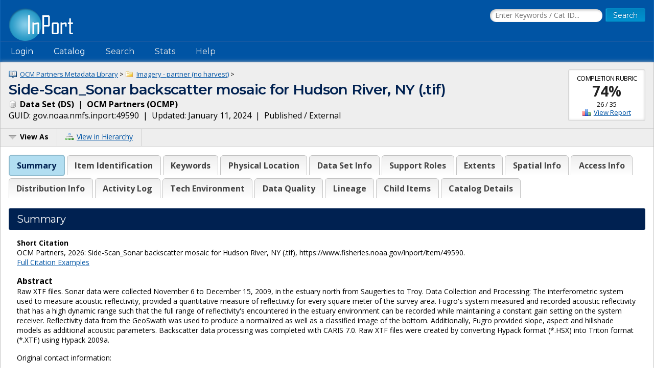

--- FILE ---
content_type: text/html;charset=UTF-8
request_url: https://www.fisheries.noaa.gov/inport/item/49590
body_size: 15042
content:











































































































































































<!doctype html>
<html lang="en">
<head>
        <script async src="https://www.googletagmanager.com/gtag/js?id=G-44FQGBN8G1"></script>
  <script>
    window.dataLayer = window.dataLayer || [];
    function gtag(){dataLayer.push(arguments);}
    gtag('js', new Date());
    gtag('config', 'G-44FQGBN8G1');
  </script>
  <meta charset="utf-8">
  <meta name="viewport" content="width=device-width, initial-scale=1.0">
  <title>Side-Scan_Sonar backscatter mosaic for Hudson River, NY (.tif) | InPort</title>
    <meta name="description" content="Raw XTF files.  Sonar data were collected November 6 to December 15, 2009, in the estuary north from Saugerties to Troy.  Data Collection and Processing: The...">
  <link href="//fonts.googleapis.com/css?family=Open+Sans:400,700" rel="stylesheet">
  <link href="//fonts.googleapis.com/css?family=Montserrat:400,600" rel="stylesheet">
  <link rel="icon" type="image/png" href="/inport/images/inport-icon-32.png" />
  <link href="/inport/css/inport-rd.css?v=6.0.5"
        rel="stylesheet">
      <script async="" type="text/javascript" id="_fed_an_ua_tag" src="https://dap.digitalgov.gov/Universal-Federated-Analytics-Min.js?agency=DOC&amp;subagency=NOAA&pga4=G-44FQGBN8G1&yt=true&exts=aac,arc,arj,asf,asx,bin,flv,gif,gzip,hqx,jar,mp2,msp,phps,qt,qutm,mxd,ram,sea,sit,tar,torrent,tsv,wav,wpd,xml,z"></script>
        <link rel="stylesheet" href="https://unpkg.com/leaflet@1.9.4/dist/leaflet.css"
     integrity="sha256-p4NxAoJBhIIN+hmNHrzRCf9tD/miZyoHS5obTRR9BMY="
     crossorigin="">
        <script type="application/ld+json">
    {
            "@context" : "http://schema.org/",              "@type" : "Dataset",              "name" : "Side-Scan_Sonar backscatter mosaic for Hudson River, NY (.tif)",              "description" : "Raw XTF files.  Sonar data were collected November 6 to December 15, 2009, in the estuary north from Saugerties to Troy.  Data Collection and Processing: The interferometric system used to measure acoustic reflectivity, provided a quantitative measure of reflectivity for every square meter of the survey area. Fugro's system measured and recorded acoustic reflectivity that has a high dynamic ran...",              "url" : "https://www.fisheries.noaa.gov/inport/item/49590",              "keywords" : [
              "imageryBaseMapsEarthCover",              "oceans",              "Acoustic Reflectivity",              "Aspect",              "Backscatter",              "Hillshade",              "River",              "Shallow Water",              "Side Scan",              "Slope",              "Swath Bathymetry",              "XTF"          ],              "alternateName" : "ny_hr09_sss_mosaic",                              "datePublished" : "2012-01-01",                        "identifier" : [
        {
                "@type" : "PropertyValue",                  "value" : "49590",                  "propertyID" : "InPort Catalog ID"          }
              ],
            "temporalCoverage" : [
              "2009/2010"          ],                "spatialCoverage" : [
                                    {
                      "@type" : "Place",                  "geo" : {
                                            "@type" : "GeoShape",                            "box" : "42.064506 -73.933444 42.75206 -73.685262"                                    }
              }
                                          ],
                    "distribution" : [
                      {
                    "@type" : "DataDownload",                                      "description" : "Create custom data files by choosing area, map projection, file format, etc.",                      "name" : "Customized Download",                                "provider" : {
                        "@type" : "Organization",                          "name" : "NOAA Office for Coastal Management (NOAA/OCM)"                  },
                                  "contentUrl" : "https://coast.noaa.gov/dataviewer/#/imagery/search/where:ID=1177"              },                      {
                    "@type" : "DataDownload",                                      "description" : "Simple download of data files.",                      "name" : "Bulk Download",                                "provider" : {
                        "@type" : "Organization",                          "name" : "NOAA Office for Coastal Management (NOAA/OCM)"                  },
                                  "contentUrl" : "https://coastalimagery.blob.core.windows.net/digitalcoast/HudsonRiverNY_2009_1177/index.html"              }                  ],
            "sourceOrganization" : {
              "@type" : "Organization",                "name" : "OCM Partners"        },
            "includedInDataCatalog" : {
              "@type" : "DataCatalog",                "name" : "InPort",                "url" : "https://www.fisheries.noaa.gov/inport"        }
                }
    </script>
  </head>
<body>















































































































































<header>
  <div class="system-notices">
    <div class="fixed-page-fit">
                </div>
  </div>

  <div class="fixed-page-fit fixed-header-style cf">
    <div class="logo-bar">
      <div class="left">
        <a href="/inport/"><img class="logo" src="/inport/images/inport-logo.png"
                                       width="126" height="64"
                                       title="InPort - NMFS Enterprise Data Management Program"
                                       alt="InPort"></a>
      </div>
      <div class="right">

        <div class="mobile-header-icons">
                    <a href="/inport/search"><img
              class="mobile-header-icon"
              src="/inport/images/icons/icon-nav-search.png" width="60" height="60" alt="Search"></a>
          <a href="/inport/help"><img
              class="mobile-header-icon"
              src="/inport/images/icons/icon-nav-help.png" width="60" height="60" alt="Help"></a>
          <span id="mobileNavToggle"><img
              class="mobile-header-icon"
              src="/inport/images/icons/icon-nav-hamburger.png" width="60" height="60" alt="Show/Hide Menu"></span>
        </div>

                  <form class="header-search-form"
                method="get" action="/inport/q">
            <input type="text" class="field header-search-field"
                   aria-label="Search the InPort Catalog"
                   name="keywords" id="quickKeywords" placeholder="Enter Keywords / Cat ID...">
            <input type="submit" class="button small-button" value="Search">
          </form>
              </div>
    </div>
  </div>

  <nav class="fixed-page-fit fixed-header-style">
    <div id="mobileNav" style="display: none;">
      <ul>
                  <li><a href="/inport/login">Login</a></li>
                                      <li><a
                href="/inport/organizations/nmfs">NMFS</a>
            </li>
                      <li><a
                href="/inport/organizations/nos">NOS</a>
            </li>
                      <li><a
                href="/inport/organizations/partners">Partners</a>
            </li>
                          <li><a href="/inport/stats">Stats</a></li>
                                          <li><a href="/inport/about">About InPort</a></li>
                <li><a href="/inport/contact">Contact</a></li>
              </ul>
    </div>

    <div id="nav" class="header-bar cf">
      <ul class="sf-menu left">
                  <li>
            <span>Login</span>
            <ul class="submenu submenu-form">
              <li>
                <form action="/inport/login/process" method="post"
                      onsubmit="return loginNotice();">
                  <input type="hidden" name="_csrf" value="cbbd2dd8-b84a-47ae-88e0-a86057367555">
<div class="form-field-block">
  <label for="navUsername" class="label">NOAA / InPort Email:</label>
  <input class="field" type="text" id="navUsername" name="username"
         aria-label="NOAA / InPort Email" autofocus="autofocus">
</div>
<div class="form-field-block">
  <label for="navPassword" class="label">Password:</label>
  <input class="field" autocomplete="off" type="password" id="navPassword"
         name="password" aria-label="Password">
</div>
                  <input type="submit" class="button small-button" value="Login">
                  <div class="submenu-form-content"><a href="/inport/forgot-password">Forgot
                    your password?</a></div>
                </form>
              </li>
            </ul>
          </li>
                <li><span>Catalog</span>
          <ul class="submenu">
                                          <li><a
                    href="/inport/organizations/nmfs">NMFS</a>
                </li>
                              <li><a
                    href="/inport/organizations/nos">NOS</a>
                </li>
                              <li><a
                    href="/inport/organizations/partners">Partners</a>
                </li>
                                      <li><a href="/inport/organizations">All Organizations</a></li>
          </ul>
        </li>
                <li><a href="/inport/search">Search</a></li>
        <li><a href="/inport/stats">Stats</a></li>

        
        <li><a href="/inport/help">Help</a>
          <ul class="submenu">
            <li><a href="/inport/about">About InPort</a></li>
            <li><a href="/inport/contact">Contact / Support / Training</a></li>
            <li><a href="/inport/help">Help Guides</a></li>
            <li><a href="/inport/help/xml-loader">InPort XML Loader</a></li>
            <li><a href="/inport/help/components">Components</a></li>
          </ul>
        </li>

              </ul>

      <div class="user-display right">
              </div>
    </div>

  </nav>
</header>
<main>
  <div class="fixed-page-fit fixed-page-main">
    <header class="page-header">

              <div class="stat right" style="margin-left: 0.625rem; clear: right;">
                      <div class="stat-label">Completion Rubric</div>
            <div class="stat-main">
                              <a href="/inport/item/49590/rubric/data-set-completion"
                   title="View the full Data Set Completion Rubric for this item">74%</a>
                          </div>
            <div class="stat-secondary">
              26 / 35
            </div>
                        <div class="stat-secondary"><a href="/inport/item/49590/rubric/data-set-completion" class="icon icon-score">View Report</a></div>
                  </div>
            <div class="breadcrumbs">
                              <a class="icon icon-mprj"
               href="/inport/item/49399">
              OCM Partners Metadata Library</a> &gt;
                      <a class="icon icon-prj"
               href="/inport/item/49403">
              Imagery - partner (no harvest)</a> &gt;
                        </div>
      <h1 class="force-break" style="margin-top: 2px;">Side-Scan_Sonar backscatter mosaic for Hudson River, NY (.tif)</h1>
      <strong><span class="icon icon-ds">
        Data Set
        (DS)</span></strong>&nbsp;
      |&nbsp; <strong>OCM Partners
      (OCMP)</strong><br>
      <span title="The Globally Unique IDentifier (GUID) uniquely identifies InPort records in external systems. It is derived from the InPort namespace and the Catalog Item ID.">GUID: gov.noaa.nmfs.inport:49590</span>&nbsp;
      |&nbsp; Updated: January 11, 2024&nbsp;
            |&nbsp; Published / External&nbsp;
          </header>
    <div class="page-header-bar cf">
      <ul class="page-header-options left">
                <li>
          <span id="viewAsButton"><span class="icon icon-menu-arrow">View As</span></span>
          <ul class="options-menu" id="viewAsMenu" style="display: none;">
            <li><a href="/inport/item/49590/full-list" title="View Catalog Item in Full List format"><span class="icon icon-full-list">Full List View</span></a></li>
                        <li><span class="menu-item"><strong>EXPORTS</strong></span></li>
            <li><a href="/inport/item/49590/inport-xml" title="View the InPort XML format"><span class="icon icon-xml">InPort XML</span></a></li>
                          <li><a href="/inport/item/49590/iso19115" title="View in ISO 19115 format"><span class="icon icon-xml">ISO 19115</span></a></li>
                                                                <li><a href="/inport/item/49590/waf" title="View the WAF files for this catalog item"><span class="icon icon-waf">WAF Files</span></a></li>
                      </ul>
        </li>
                <li><a href="/inport/hierarchy?select=49590"><span class="icon icon-tree" title="View this Catalog Item within the Catalog Hierarchy">View in Hierarchy</span></a></li>
              </ul>
    </div>

    <div class="col-1">

         
      
      <div class="tabbed-header">
        <div id="summaryTab" class="tabbed-header-tab">Summary</div>
        <div id="itemIdentificationTab" class="tabbed-header-tab">Item Identification</div>
                  <div id="keywordsSectionTab"
               class="tabbed-header-tab ">Keywords</div>
                          <div id="physicalLocationTab"
              class="tabbed-header-tab ">Physical Location</div>
                          <div id="dataSetTab"
              class="tabbed-header-tab ">Data Set Info</div>
                                                                          <div id="supportRolesTab"
              class="tabbed-header-tab ">Support Roles</div>
                          <div id="extentsTab"
              class="tabbed-header-tab ">Extents</div>
                          <div id="spatialInfoTab"
              class="tabbed-header-tab ">Spatial Info</div>
                          <div id="accessInfoTab"
              class="tabbed-header-tab ">Access Info</div>
                          <div id="distributionInfoTab"
              class="tabbed-header-tab ">Distribution Info</div>
                                          <div id="activityLogTab"
              class="tabbed-header-tab ">Activity Log</div>
                                  <div id="technicalEnvironmentTab"
              class="tabbed-header-tab ">Tech Environment</div>
                          <div id="dataQualityTab"
              class="tabbed-header-tab ">Data Quality</div>
                                  <div id="lineageTab"
              class="tabbed-header-tab ">Lineage</div>
                                                          <div id="childItemsTab"
              class="tabbed-header-tab ">Child Items</div>
                        <div id="catalogDetailsTab"
            class="tabbed-header-tab">Catalog Details</div>
      </div>

      



      <!-- Item Summary -->
      <div id="summary" class="section metadataSection">

        
        <div class="section__header sh">
          <h2 class="sh__main">Summary</h2>
        </div>
        <div class="section__content">
          
                      <p class="small">
              <strong>Short Citation</strong><br>
              OCM Partners, 2026: Side-Scan_Sonar backscatter mosaic for Hudson River, NY (.tif), https://www.fisheries.noaa.gov/inport/item/49590.<br>
              <a href="/inport/item/49590/citation">Full Citation Examples</a>
            </p>
                    
                                    <strong>Abstract</strong><br>
                        <div class="small">
                    <p>Raw XTF files.  Sonar data were collected November 6 to December 15, 2009, in the estuary north from Saugerties to Troy.  Data Collection and Processing: The interferometric system used to measure acoustic reflectivity, provided a quantitative measure of reflectivity for every square meter of the survey area. Fugro's system measured and recorded acoustic reflectivity that has a high dynamic range such that the full range of reflectivity's encountered in the estuary environment can be recorded while maintaining a constant gain setting on the system receiver.  Reflectivity data from the GeoSwath was used to produce a normalized as well as a classified image of the bottom.  Additionally, Fugro provided slope, aspect and hillshade models as additional acoustic parameters. Backscatter data processing was completed with CARIS 7.0. Raw XTF files were created by converting Hypack format (*.HSX) into Triton format (*.XTF) using Hypack 2009a.</p>
      <p>Original contact information: </p>
      <p>   Contact Name: John Ladd</p>
      <p>   Contact Org: Hudson River National Estuarine Research Reserve, NYS DEC</p>
      <p>   Phone: 845-889-4745</p>
      <p>   Email: jxLadd@gw.dec.state.ny.us</p>
              </div>
          
                      <strong>Purpose</strong><br>
            <div class="small">
                    <p>Our work was consistent with the Statement of Work prepared by the New York State Department of Environmental Conservation (NYSDEC) to develop detailed bathymetric maps, acoustic reflectivity and acoustic character maps of the shallow portions of the Hudson River Estuary from the Verrazano Narrows north to the federal dam in Troy.   In addition NYSDEC requested the collection of grab samples and 100 sediment cores at least one meter in length distributed throughout the same shallow portions of the Estuary.  This project was being conducted as part of the Hudson River Estuary Action Plan promulgated by NYSDEC and approved by the Governor in 1996 which committed the State to, among other things,    -Conduct a submerged habitat inventory to define areas most in need of protection for Hudson River fish, blue crab, and food chain species.    -To conserve, protect, and, where possible, enhance critical river and shoreline habitats to assure that the life cycles of key species are supported for human enjoyment and to sustain a healthy ecosystem.    -To conserve for future generations the rich diversity of plants, animals and habitats that are key to the vitality, natural beauty and environmental quality of the Hudson River Valley.   Previous work in the Estuary was limited, in that detailed bathymetry was not acquired in areas of the estuary shallower than about 4 meters due to financial constraints. About a third of the estuary was not surveyed this third is the area that is home to important submerged aquatic vegetation (SAV) beds which sustain much of the biologic community in the estuary.  Utilizing advanced technology and the experience of the previous benthic mapping projects, this project provided NYSDEC maps of the shallow areas that were not addressed with the previous studies.  Pilot studies (Maher, 2006; Strayer et al., 2006; Yeung and McConnaughey 2008) have indicated that variations in remote sensing acoustic data are strongly correlated to variations in benthic macro invertebrate communities.  This primary goal of this project, guided by NYSDEC, was to acquire acoustic data in the shallow water areas of the estuary that would facilitate classification of the substrate into biologically significant units.</p>
              </div>
          
          
          <div class="cf"></div> <!-- needed to clear browse image float -->

          <div class="inner-col-2">
            <div class="inner-col-2__main">

              
              
              
              
              
                              <div class="inner-col-section">
                  <div class="inner-col-section__header inner-col-sh">
                    <h3 class="inner-col-sh__main">Distribution Information</h3>
                  </div>
                  <div class="inner-col-section__content">
                                          <ul class="content-list">
                                                <li>
                          <div class="force-break">
                                                          <a href="https://coast.noaa.gov/dataviewer/#/imagery/search/where:ID=1177" rel="noopener"
                                 target="_blank">Customized Download</a>
                                                      </div>
                                                                                <div class="small">
                                    <p>Create custom data files by choosing area, map projection, file format, etc.</p>
                              </div>
                                                  </li>
                                                <li>
                          <div class="force-break">
                                                          <a href="https://coastalimagery.blob.core.windows.net/digitalcoast/HudsonRiverNY_2009_1177/index.html" rel="noopener"
                                 target="_blank">Bulk Download</a>
                                                      </div>
                                                                                <div class="small">
                                    <p>Simple download of data files.</p>
                              </div>
                                                  </li>
                                              </ul>
                    
                                          <strong>Access Constraints:</strong>
                      <div class="small">
                              <p>None</p>
                        </div>
                    
                                          <strong>Use Constraints:</strong>
                      <div class="small">
                              <p>None.</p>
                        </div>
                                      </div>
                </div>
                                            <div class="inner-col-section">
                  <div class="inner-col-section__header inner-col-sh">
                    <h3 class="inner-col-sh__main">Controlled Theme Keywords</h3>
                  </div>
                  <div class="inner-col-section__content">
                    <p>
                                              imageryBaseMapsEarthCover,                                               oceans                                          </p>
                  </div>
                </div>
              
              
              
                              <div class="inner-col-section">
                  <div class="inner-col-section__header inner-col-sh">
                    <h3 class="inner-col-sh__main">Child Items</h3>
                  </div>
                                      <table class="header-table">
                      <thead>
                      <tr>
                        <th style="width: 9rem;">Type</th>
                        <th>Title</th>
                      </tr>
                      </thead>
                      <tbody>
                                              <tr class="ellipsisize">
                          <td><span class="icon icon-ent">
                            Entity</span></td>
                          <td><strong><a href="/inport/item/50245">Side-Scan_Sonar Backscatter Image Mosaics (.tif)</a></strong></td>
                        </tr>
                                            </tbody>
                    </table>
                                  </div>
              
            </div>

            <div class="inner-col-2__sidebar">

              <div class="inner-col-section">
                <div class="inner-col-section__header inner-col-sh">
                  <h3 class="inner-col-sh__main">Contact Information</h3>
                </div>
                <div class="inner-col-section__content force-break">
                                                                              <p>
                        <strong>Point of Contact</strong><br>
                                                NOAA Office for Coastal Management (NOAA/OCM)<br>
                                  coastal.info@noaa.gov<br>
        (843) 740-1202<br>
          <a href="https://coast.noaa.gov" rel="noopener" target="_blank">
              https://coast.noaa.gov
          </a>
                        </p>
                                          <p>
                        <strong>Metadata Contact</strong><br>
                                                NOAA Office for Coastal Management (NOAA/OCM)<br>
                                  coastal.info@noaa.gov<br>
        (843) 740-1202<br>
          <a href="https://coast.noaa.gov" rel="noopener" target="_blank">
              https://coast.noaa.gov
          </a>
                        </p>
                                                      </div>
              </div>

                              <div class="inner-col-section">
                  <div class="inner-col-section__header inner-col-sh">
                    <h3 class="inner-col-sh__main">Extents</h3>
                  </div>
                  <div class="inner-col-section__content">
                                        
                                                                    <div class="add-bottom-grid-margin">
                          <strong>Geographic Area 1</strong><br>
                                                      <div id="summaryGeoBoundsMap1301388"
                                 class="geo-bounds-display geo-bounds-small-display"></div>
                                                        <p>
                              -73.933444&deg; W,
                              -73.685262&deg; E,
                              42.75206&deg; N,
                              42.064506&deg; S<br>
                            </p>
                                                                            </div>
                                                                  
                                                              <div class="add-bottom-pad">
                        <strong>Time Frame 1</strong><br>
                        2009 - 2010<br>
                        <div class="small">
                                                    </div>
                      </div>
                                                            </div>
                </div>
                          </div>
          </div>

        </div>
      </div> <!-- .section: Summary -->

      <!-- Section: Item Identification -->
      <div id="itemIdentification" class="section metadataSection">
          <div class="section__header sh">
    <h2 class="sh__main">Item Identification</h2>
            </div>
        <div class="section__content">
                       <table class="name-value-table">
                  <tr>
    <th scope="col">
              Title:
          </th>
    <td class="ellipsisize">
              Side-Scan_Sonar backscatter mosaic for Hudson River, NY (.tif)
          </td>
  </tr>
                    <tr>
    <th scope="col">
              Short Name:
          </th>
    <td class="ellipsisize">
              ny_hr09_sss_mosaic
          </td>
  </tr>
                    <tr>
    <th scope="col">
              Status:
          </th>
    <td class="ellipsisize">
              Completed
          </td>
  </tr>
                                                                                                                      <tr>
    <th scope="col">
              Publication Date:
          </th>
    <td class="ellipsisize">
              2012
          </td>
  </tr>
                              <tr>
    <th scope="col">Abstract:</th>
    <td class="small">
            <p>Raw XTF files.  Sonar data were collected November 6 to December 15, 2009, in the estuary north from Saugerties to Troy.  Data Collection and Processing: The interferometric system used to measure acoustic reflectivity, provided a quantitative measure of reflectivity for every square meter of the survey area. Fugro's system measured and recorded acoustic reflectivity that has a high dynamic range such that the full range of reflectivity's encountered in the estuary environment can be recorded while maintaining a constant gain setting on the system receiver.  Reflectivity data from the GeoSwath was used to produce a normalized as well as a classified image of the bottom.  Additionally, Fugro provided slope, aspect and hillshade models as additional acoustic parameters. Backscatter data processing was completed with CARIS 7.0. Raw XTF files were created by converting Hypack format (*.HSX) into Triton format (*.XTF) using Hypack 2009a.</p>
      <p>Original contact information: </p>
      <p>   Contact Name: John Ladd</p>
      <p>   Contact Org: Hudson River National Estuarine Research Reserve, NYS DEC</p>
      <p>   Phone: 845-889-4745</p>
      <p>   Email: jxLadd@gw.dec.state.ny.us</p>
      </td>
  </tr>
                  <tr>
    <th scope="col">Purpose:</th>
    <td class="small">
            <p>Our work was consistent with the Statement of Work prepared by the New York State Department of Environmental Conservation (NYSDEC) to develop detailed bathymetric maps, acoustic reflectivity and acoustic character maps of the shallow portions of the Hudson River Estuary from the Verrazano Narrows north to the federal dam in Troy.   In addition NYSDEC requested the collection of grab samples and 100 sediment cores at least one meter in length distributed throughout the same shallow portions of the Estuary.  This project was being conducted as part of the Hudson River Estuary Action Plan promulgated by NYSDEC and approved by the Governor in 1996 which committed the State to, among other things,    -Conduct a submerged habitat inventory to define areas most in need of protection for Hudson River fish, blue crab, and food chain species.    -To conserve, protect, and, where possible, enhance critical river and shoreline habitats to assure that the life cycles of key species are supported for human enjoyment and to sustain a healthy ecosystem.    -To conserve for future generations the rich diversity of plants, animals and habitats that are key to the vitality, natural beauty and environmental quality of the Hudson River Valley.   Previous work in the Estuary was limited, in that detailed bathymetry was not acquired in areas of the estuary shallower than about 4 meters due to financial constraints. About a third of the estuary was not surveyed this third is the area that is home to important submerged aquatic vegetation (SAV) beds which sustain much of the biologic community in the estuary.  Utilizing advanced technology and the experience of the previous benthic mapping projects, this project provided NYSDEC maps of the shallow areas that were not addressed with the previous studies.  Pilot studies (Maher, 2006; Strayer et al., 2006; Yeung and McConnaughey 2008) have indicated that variations in remote sensing acoustic data are strongly correlated to variations in benthic macro invertebrate communities.  This primary goal of this project, guided by NYSDEC, was to acquire acoustic data in the shallow water areas of the estuary that would facilitate classification of the substrate into biologically significant units.</p>
      </td>
  </tr>
                  <tr>
    <th scope="col">Notes:</th>
    <td class="small">
            <p>12034</p>
      </td>
  </tr>
                                <tr>
    <th scope="col">Supplemental Information:</th>
    <td class="small">
            <p>Geographic limits of the project survey covered some or all shallow areas of the estuary from the Verrazano Narrow Bridge north to the federal dam at Troy. The landward limit of surveys along the eastern shore of the estuary was the low tide line or the railroad tracks that extend up the east shore of the estuary whichever was most westward on a given line of latitude including Schodack Creek north to Little Schodack Island.  The landward limit of surveys along the western shore was the low tide line or the railroad tracks that extend up the west shore of the estuary whichever is most eastward on a given line of latitude except for tidal portions of tributaries such as the Binnen Kill north of Interstate 90 and Catskill Creek north of Bridge Street. For the purposes of this project the low-tide line was the line of zero depth relative to mean lower low water (MLLW) depicted on NOAA charts 12347 and 12348.  Hypack HSX file records the digital side scan data using a 16 bit number (0-65536 data samples). The HSX header information includes the following fields. XTFFILEHEADER:  RecordingProgramName(eg. HSX2Xtf), RecordingProgramVersion(eg. 7.0), SonarName(eg.GeoAcoustics GeoSwath), ThisFileName (eg.JD335_008_1628.xtf), NoteString, NavUnits (eg.3 = &quot;lat/long&quot;), NumberOfSonarChannels(eg.2), NumberOfBathymetryChannels(eg.0), ProjectionType(eg.UTM83-18), SpheriodType(eg.&quot;Unknown&quot;), ChanInfo[0].TypeOfChannel(eg.1), ChanInfo[0].ChannelName(eg.&quot;PORT&quot;), ChanInfo[0].SubChannelNumber(eg.0), ChanInfo[0].CorrectionFlags(eg.1), ChanInfo[0].UniPolar(eg.1), ChanInfo[0].BytesPerSample(eg.2), ChanInfo[0].VoltScale(eg.5), ChanInfo[1].TypeOfChannel(eg.2), ChanInfo[1].ChannelName(eg.&quot;STBD&quot;), ChanInfo[1].SubChannelNumber (eg.1), ChanInfo[1].CorrectionFlags(eg.1), ChanInfo[1].UniPolar(eg.1), ChanInfo[1].BytesPerSample(eg.2), ChanInfo[1].VoltScale(eg.5). The data packet headers include Attitude (XTFATTITUDEDATA) and Sonar (XTFPINGHEADER).  The time and position information is contained in the sonar header.  Data was collected in UTM Zone 18 Meters. In the XTFPINGCHANHEADER structure, a substructure of the Sonar header, the number of samples is found in Offset 42 (NUMSAMPLES). The number of bytes will be this value multiplied by the number of bytes per sample. BytesPerSample found in CHANINFO structure (given in the file header). The XTF header content is further defined by Triton in the following document -  http://www.tritonimaginginc.com/site/content/public/downloads/FileFormatInfo/Xtf%20File%20Format_X26.pdf.</p>
      </td>
  </tr>
                                                            </table>
        </div>
      </div> <!-- .section Item Identification -->

      <!-- Section: Keywords -->
              <div id="keywordsSection" class="section metadataSection ">
            <div class="section__header sh">
    <h2 class="sh__main">Keywords</h2>
            </div>
          <div class="section__content">
                                             <h3 class="record-block-section-header">Theme Keywords</h3>
    <div class="record-block">
      <table class="header-table">
        <tr>
          <th>Thesaurus</th>
          <th>Keyword</th>
        </tr>
                  <tr>
            <td>ISO 19115 Topic Category</td>
            <td class="force-break">
              <div>
  imageryBaseMapsEarthCover
  </div>
            </td>
          </tr>
                  <tr>
            <td>ISO 19115 Topic Category</td>
            <td class="force-break">
              <div>
  oceans
  </div>
            </td>
          </tr>
                          <tr class="secondary-header">
            <th colspan="2" class="small"><strong>UNCONTROLLED</strong></th>
          </tr>
                      <tr>
                              <td class="subdued">None</td>
                            <td class="force-break">
                Acoustic Reflectivity
              </td>
            </tr>
                      <tr>
                              <td class="subdued">None</td>
                            <td class="force-break">
                Aspect
              </td>
            </tr>
                      <tr>
                              <td class="subdued">None</td>
                            <td class="force-break">
                Backscatter
              </td>
            </tr>
                      <tr>
                              <td class="subdued">None</td>
                            <td class="force-break">
                Hillshade
              </td>
            </tr>
                      <tr>
                              <td class="subdued">None</td>
                            <td class="force-break">
                River
              </td>
            </tr>
                      <tr>
                              <td class="subdued">None</td>
                            <td class="force-break">
                Shallow Water
              </td>
            </tr>
                      <tr>
                              <td class="subdued">None</td>
                            <td class="force-break">
                Side Scan
              </td>
            </tr>
                      <tr>
                              <td class="subdued">None</td>
                            <td class="force-break">
                Slope
              </td>
            </tr>
                      <tr>
                              <td class="subdued">None</td>
                            <td class="force-break">
                Swath Bathymetry
              </td>
            </tr>
                      <tr>
                              <td class="subdued">None</td>
                            <td class="force-break">
                XTF
              </td>
            </tr>
                        </table>
    </div>
                                                                                  </div>
        </div> <!-- .section Keywords -->
      
      <!-- Section: Physical Location -->
              <div id="physicalLocation" class="section metadataSection">
            <div class="section__header sh">
    <h2 class="sh__main">Physical Location</h2>
            </div>
          <div class="section__content">
                                       <table class="name-value-table">
                    <tr>
    <th scope="col">
              Organization:
          </th>
    <td class="ellipsisize">
              Office for Coastal Management
          </td>
  </tr>
                                      <tr>
    <th scope="col">
              City:
          </th>
    <td class="ellipsisize">
              Charleston
          </td>
  </tr>
                        <tr>
    <th scope="col">
              State/Province:
          </th>
    <td class="ellipsisize">
              SC
          </td>
  </tr>
                                                                </table>
          </div>
        </div> <!-- .section Physical Location -->
      
      <!-- Section: Data Set -->
              <div id="dataSet" class="section metadataSection">
            <div class="section__header sh">
    <h2 class="sh__main">Data Set Information</h2>
            </div>
          <div class="section__content">
                                                       <table class="name-value-table">
                                      <tr>
    <th scope="col">
              Data Set Scope Code:
          </th>
    <td class="ellipsisize">
              Data Set
          </td>
  </tr>
                                            <tr>
    <th scope="col">
              Maintenance Frequency:
          </th>
    <td class="ellipsisize">
              None Planned
          </td>
  </tr>
                                          <tr>
    <th scope="col">
              Data Presentation Form:
          </th>
    <td class="ellipsisize">
              Map (digital)
          </td>
  </tr>
                                                                            <tr>
    <th scope="col">Distribution Liability:</th>
    <td class="small">
            <p>NOAA manages much of the data to users of digital geographic data. NOAA is in no way condoning or endorsing the application of this data for any given purpose.It is the sole responsibility of the user to determine whether or not the data is suitable for the intended purpose.It is also the obligation of the user to apply the data in an appropriate and conscientious manner.NOAA provides no warranty, nor accepts any liability occurring from any incomplete,incorrect, or misleading data, or from any incorrect, incomplete, or misleading use of the data. Much of the data is based on and maintained with ARC/GIS software developed by the Environmental Systems Research Institute (ESRI). In addition, much of the information presented uses conventions and terms popularized by ARC/GIS and its user community. NOAA in no way represents the interests of ESRI, nor acts as agents for them.  In addition, New York State Department of Environmental Conservation provides these geographic data &quot;as is.&quot; New York State Department of Environmental Conservation makes no guarantee or warranty concerning the accuracy of information contained in the geographic data. New York State DEC further makes no warranty, either expressed or implied, regarding the condition of the product or its fitness for any particular purpose. The burden for determining fitness for use lies entirely with the user. Although these data have been processed successfully on a computer system at New York State Department of Environmental Conservation, no warranty expressed or implied is made regarding the accuracy or utility of the data on any other system or for general or scientific purposes, nor shall the act of distribution constitute any such warranty. This disclaimer applies both to individual use of the data and aggregate use with other data. It is strongly recommended that careful attention be paid to the contents of the metadata file associated with these data. New York State Department of Environmental Conservation shall not be held liable for improper or incorrect use of the data described and/or contained herein.</p>
      </td>
  </tr>
                        <tr>
    <th scope="col">
              Data Set Credit:
          </th>
    <td class="ellipsisize">
              Patrick Nissen, Robbie Dame, Jeff Carothers, Gilbert Suarez, Cindy Pratt, Fugro
          </td>
  </tr>
                </table>
                      </div>
        </div> <!-- .section Data Set -->
      
      
      <!-- Section: Entity -->
      
      <!-- Section: Data Attributes -->
      
      <!-- Section: Procedure -->
      
      <!-- Section: Project -->
      
      <!-- Section: Publication Info -->
      
      <!-- Section: Support Roles -->
              <div id="supportRoles" class="section metadataSection">
            <div class="section__header sh">
    <h2 class="sh__main">Support Roles</h2>
            </div>
          <div class="section__content">
                                                      <!-- Record ID: 669046, Created By: anne.ball@noaa.gov (19064), 2017-11-15 15:15+0000, Last Mod By: kirk.waters@noaa.gov (20140), 2024-01-11 11:43+0000 -->
                <div class="record-block">
                <div class="record-block-header cf">
                  <h3 class="left">Data Steward</h3>
                  <div class="x-small right">CC ID: 669046</div>
                </div>
                  <table class="name-value-table">
                          <tr>
    <th scope="col">
              Date Effective From:
          </th>
    <td class="ellipsisize">
              2012
          </td>
  </tr>
                      <tr>
                      <th scope="col">Date Effective To:</th>
                      <td>
                                                  
                                              </td>
                    </tr>
                                              <tr>
    <th scope="col">
              Contact (Organization):
          </th>
    <td class="ellipsisize">
              NOAA Office for Coastal Management (NOAA/OCM)
          </td>
  </tr>
                                            <tr>
  <th scope="col">Address:</th>
  <td>
          2234 South Hobson Ave<br>
              Charleston, SC 29405-2413<br>
          </td>
</tr>
                                                                                          <tr>
    <th scope="col">
              Email Address:
          </th>
    <td class="ellipsisize">
              coastal.info@noaa.gov
          </td>
  </tr>
                            <tr>
    <th scope="col">
              Phone:
          </th>
    <td class="ellipsisize">
              (843) 740-1202
          </td>
  </tr>
                                                                          <tr class="ellipsisize">
    <th scope="col">URL:</th>
    <td>
      <a href="https://coast.noaa.gov" rel="noopener" target="_blank">
                  https://coast.noaa.gov
              </a>
    </td>
  </tr>
                                                                  </table>
                </div> <!-- .record-block -->
                              <!-- Record ID: 669048, Created By: anne.ball@noaa.gov (19064), 2017-11-15 15:15+0000, Last Mod By: kirk.waters@noaa.gov (20140), 2024-01-11 11:43+0000 -->
                <div class="record-block">
                <div class="record-block-header cf">
                  <h3 class="left">Distributor</h3>
                  <div class="x-small right">CC ID: 669048</div>
                </div>
                  <table class="name-value-table">
                          <tr>
    <th scope="col">
              Date Effective From:
          </th>
    <td class="ellipsisize">
              2012
          </td>
  </tr>
                      <tr>
                      <th scope="col">Date Effective To:</th>
                      <td>
                                                  
                                              </td>
                    </tr>
                                              <tr>
    <th scope="col">
              Contact (Organization):
          </th>
    <td class="ellipsisize">
              NOAA Office for Coastal Management (NOAA/OCM)
          </td>
  </tr>
                                            <tr>
  <th scope="col">Address:</th>
  <td>
          2234 South Hobson Ave<br>
              Charleston, SC 29405-2413<br>
          </td>
</tr>
                                                                                          <tr>
    <th scope="col">
              Email Address:
          </th>
    <td class="ellipsisize">
              coastal.info@noaa.gov
          </td>
  </tr>
                            <tr>
    <th scope="col">
              Phone:
          </th>
    <td class="ellipsisize">
              (843) 740-1202
          </td>
  </tr>
                                                                          <tr class="ellipsisize">
    <th scope="col">URL:</th>
    <td>
      <a href="https://coast.noaa.gov" rel="noopener" target="_blank">
                  https://coast.noaa.gov
              </a>
    </td>
  </tr>
                                                                  </table>
                </div> <!-- .record-block -->
                              <!-- Record ID: 669049, Created By: anne.ball@noaa.gov (19064), 2017-11-15 15:15+0000, Last Mod By: kirk.waters@noaa.gov (20140), 2024-01-11 11:43+0000 -->
                <div class="record-block">
                <div class="record-block-header cf">
                  <h3 class="left">Metadata Contact</h3>
                  <div class="x-small right">CC ID: 669049</div>
                </div>
                  <table class="name-value-table">
                          <tr>
    <th scope="col">
              Date Effective From:
          </th>
    <td class="ellipsisize">
              2012
          </td>
  </tr>
                      <tr>
                      <th scope="col">Date Effective To:</th>
                      <td>
                                                  
                                              </td>
                    </tr>
                                              <tr>
    <th scope="col">
              Contact (Organization):
          </th>
    <td class="ellipsisize">
              NOAA Office for Coastal Management (NOAA/OCM)
          </td>
  </tr>
                                            <tr>
  <th scope="col">Address:</th>
  <td>
          2234 South Hobson Ave<br>
              Charleston, SC 29405-2413<br>
          </td>
</tr>
                                                                                          <tr>
    <th scope="col">
              Email Address:
          </th>
    <td class="ellipsisize">
              coastal.info@noaa.gov
          </td>
  </tr>
                            <tr>
    <th scope="col">
              Phone:
          </th>
    <td class="ellipsisize">
              (843) 740-1202
          </td>
  </tr>
                                                                          <tr class="ellipsisize">
    <th scope="col">URL:</th>
    <td>
      <a href="https://coast.noaa.gov" rel="noopener" target="_blank">
                  https://coast.noaa.gov
              </a>
    </td>
  </tr>
                                                                  </table>
                </div> <!-- .record-block -->
                              <!-- Record ID: 669047, Created By: anne.ball@noaa.gov (19064), 2017-11-15 15:15+0000, Last Mod By: kirk.waters@noaa.gov (20140), 2024-01-11 11:43+0000 -->
                <div class="record-block">
                <div class="record-block-header cf">
                  <h3 class="left">Point of Contact</h3>
                  <div class="x-small right">CC ID: 669047</div>
                </div>
                  <table class="name-value-table">
                          <tr>
    <th scope="col">
              Date Effective From:
          </th>
    <td class="ellipsisize">
              2012
          </td>
  </tr>
                      <tr>
                      <th scope="col">Date Effective To:</th>
                      <td>
                                                  
                                              </td>
                    </tr>
                                              <tr>
    <th scope="col">
              Contact (Organization):
          </th>
    <td class="ellipsisize">
              NOAA Office for Coastal Management (NOAA/OCM)
          </td>
  </tr>
                                            <tr>
  <th scope="col">Address:</th>
  <td>
          2234 South Hobson Ave<br>
              Charleston, SC 29405-2413<br>
          </td>
</tr>
                                                                                          <tr>
    <th scope="col">
              Email Address:
          </th>
    <td class="ellipsisize">
              coastal.info@noaa.gov
          </td>
  </tr>
                            <tr>
    <th scope="col">
              Phone:
          </th>
    <td class="ellipsisize">
              (843) 740-1202
          </td>
  </tr>
                                                                          <tr class="ellipsisize">
    <th scope="col">URL:</th>
    <td>
      <a href="https://coast.noaa.gov" rel="noopener" target="_blank">
                  https://coast.noaa.gov
              </a>
    </td>
  </tr>
                                                                  </table>
                </div> <!-- .record-block -->
                                                </div>
        </div> <!-- .section Support Roles -->
      
        <!-- Section: Extents -->
              <div id="extents" class="section metadataSection">
            <div class="section__header sh">
    <h2 class="sh__main">Extents</h2>
            </div>
          <div class="section__content">
                                       <table class="name-value-table">
                    <tr>
    <th scope="col">
              Currentness Reference:
          </th>
    <td class="ellipsisize">
              Publication Date
          </td>
  </tr>
              </table>

                                      <!-- Record ID: 1301386, Created By: kirk.waters@noaa.gov (20140), 2024-01-11 11:43+0000, Last Mod By: kirk.waters@noaa.gov (20140), 2024-01-11 11:43+0000 -->

              <h3 class="record-block-section-header">Extent Group 1</h3>

                              
                                                  <!-- Record ID: 1301388, Created By: kirk.waters@noaa.gov (20140), 2024-01-11 11:43+0000, Last Mod By: kirk.waters@noaa.gov (20140), 2024-01-11 11:43+0000 -->
                  <div class="record-block">
                    <div class="record-block-header cf">
                      <h3 class="left">Extent Group 1 / Geographic Area 1</h3>
                      <div class="x-small right">CC ID: 1301388</div>
                    </div>
                    <table class="name-value-table">
                                              <tr class="extra-cols">
                          <th scope="col"><strong>W&deg; Bound:</strong></th>
                          <td>-73.933444</td>
                          <td class="geo-bounds-cell" rowspan="4">
                            <div id="geoBoundsMap1301388" class="geo-bounds-display geo-bounds-full-display"></div>
                          </td>
                        </tr>
                        <tr>
                          <th scope="col"><strong>E&deg; Bound:</strong></th>
                          <td>-73.685262</td>
                        </tr>
                        <tr>
                          <th scope="col"><strong>N&deg; Bound:</strong></th>
                          <td>42.75206</td>
                        </tr>
                        <tr>
                          <th scope="col"><strong>S&deg; Bound:</strong></th>
                          <td>42.064506</td>
                        </tr>
                                                                </table>
                  </div> <!-- .record-block -->
                                  
                                
                                                  <div class="record-block">
                    <div class="record-block-header cf">
                      <h3 class="left">Extent Group 1 / Time Frame 1</h3>
                      <div class="x-small right">CC ID: 1301387</div>
                    </div>
                    <table class="name-value-table">
                      <!-- Record ID: 1301387, Created By: kirk.waters@noaa.gov (20140), 2024-01-11 11:43+0000, Last Mod By: kirk.waters@noaa.gov (20140), 2024-01-11 11:43+0000 -->
                            <tr>
    <th scope="col">
              Time Frame Type:
          </th>
    <td class="ellipsisize">
              Range
          </td>
  </tr>
                              <tr>
    <th scope="col">
              Start:
          </th>
    <td class="ellipsisize">
              2009
          </td>
  </tr>
                              <tr>
    <th scope="col">
              End:
          </th>
    <td class="ellipsisize">
              2010
          </td>
  </tr>
                                                                                                  </table>
                  </div> <!-- .record-block -->
                                  
              
                                    </div>
        </div> <!-- .section Extents -->
      
      <!-- Section: Spatial Info -->
              <div id="spatialInfo" class="section metadataSection">
            <div class="section__header sh">
    <h2 class="sh__main">Spatial Information</h2>
            </div>
          <div class="section__content">
                        <!-- Record ID: 669041, Created By: anne.ball@noaa.gov (19064), 2017-11-15 15:15+0000, Last Mod By: kirk.waters@noaa.gov (20140), 2024-01-11 11:43+0000 -->

            <!-- Subsection: Spatial Resolution Info -->
            
            <!-- Subsection: Spatial Representation -->
                          <h3 class="record-block-section-header">Spatial Representation</h3>

              <!-- Sub-Subsection: Spatial Representation Info -->
                              <div class="record-block">
                  <div class="record-block-header cf">
                    <h3 class="left">Representations Used</h3>
                  </div>
                  <table class="name-value-table">
                        <tr>
    <th scope="col">Grid:</th>
    <td>
              Yes
          </td>
  </tr>
                                                                                                                                  </table>
                </div>
              
              <!-- Sub-Subsection: Grid Representations -->
               
              <!-- Sub-Subsection: Vector Representations -->
               
             

            <!-- Subsection: Reference Systems -->
                       </div>
        </div> <!-- .section Spatial Info -->
      
      <!-- Section: Access Info -->
              <div id="accessInfo" class="section metadataSection">
            <div class="section__header sh">
    <h2 class="sh__main">Access Information</h2>
            </div>
          <div class="section__content">
                                                     <!-- ${esc.html($accessInfo.recordDetail.displayString)} -->
              <table class="name-value-table">
                                                                                                                                                              <tr>
    <th scope="col">
              Security Class:
          </th>
    <td class="ellipsisize">
              Unclassified
          </td>
  </tr>
                                                                                              <tr>
    <th scope="col">Data Access Constraints:</th>
    <td class="small">
            <p>None</p>
      </td>
  </tr>
                      <tr>
    <th scope="col">Data Use Constraints:</th>
    <td class="small">
            <p>None.</p>
      </td>
  </tr>
                      <tr>
    <th scope="col">Metadata Access Constraints:</th>
    <td class="small">
            <p>None</p>
      </td>
  </tr>
                      <tr>
    <th scope="col">Metadata Use Constraints:</th>
    <td class="small">
            <p>None</p>
      </td>
  </tr>
                </table>
                      </div>
        </div> <!-- .section Access Info -->
      
      <!-- Section: Distribution Info -->
              <div id="distributionInfo" class="section metadataSection">
            <div class="section__header sh">
    <h2 class="sh__main">Distribution Information</h2>
            </div>
          <div class="section__content">
                                      <!-- ${esc.html($distribution.recordDetail.displayString)} -->
              <div class="record-block">
                <div class="record-block-header cf">
                  <h3 class="left">Distribution 1</h3>
                  <div class="x-small right">CC ID: 740265</div>
                </div>
                <table class="name-value-table">
                                                              <tr class="ellipsisize">
    <th scope="col">Download URL:</th>
    <td><a href="https://coast.noaa.gov/dataviewer/#/imagery/search/where:ID=1177" rel="noopener" target="_blank">https://coast.noaa.gov/dataviewer/#/imagery/search/where:ID=1177</a></td>
  </tr>
                          <tr>
    <th scope="col">
              Distributor:
          </th>
    <td class="ellipsisize">
              
          </td>
  </tr>
                          <tr>
    <th scope="col">
              File Name:
          </th>
    <td class="ellipsisize">
              Customized Download
          </td>
  </tr>
                        <tr>
    <th scope="col">Description:</th>
    <td class="small">
            <p>Create custom data files by choosing area, map projection, file format, etc.</p>
      </td>
  </tr>
                                                                                                                                                                            </table>
                              </div>
                          <!-- ${esc.html($distribution.recordDetail.displayString)} -->
              <div class="record-block">
                <div class="record-block-header cf">
                  <h3 class="left">Distribution 2</h3>
                  <div class="x-small right">CC ID: 740266</div>
                </div>
                <table class="name-value-table">
                                                              <tr class="ellipsisize">
    <th scope="col">Download URL:</th>
    <td><a href="https://coastalimagery.blob.core.windows.net/digitalcoast/HudsonRiverNY_2009_1177/index.html" rel="noopener" target="_blank">https://coastalimagery.blob.core.windows.net/digitalcoast/HudsonRiverNY_2009_1177/index.html</a></td>
  </tr>
                          <tr>
    <th scope="col">
              Distributor:
          </th>
    <td class="ellipsisize">
              
          </td>
  </tr>
                          <tr>
    <th scope="col">
              File Name:
          </th>
    <td class="ellipsisize">
              Bulk Download
          </td>
  </tr>
                        <tr>
    <th scope="col">Description:</th>
    <td class="small">
            <p>Simple download of data files.</p>
      </td>
  </tr>
                                                                                                                                                                            </table>
                              </div>
                      </div>
        </div> <!-- .section Distribution Info -->
      
      <!-- Section: Archive Info -->
      
      <!-- Section: URLs -->
      
      <!-- Section: Activity Log -->
              <div id="activityLog" class="section metadataSection">
            <div class="section__header sh">
    <h2 class="sh__main">Activity Log</h2>
            </div>
          <div class="section__content">
                                      <!-- ${esc.html($activityLog.recordDetail.displayString)} -->
              <div class="record-block">
                <div class="record-block-header cf">
                  <h3 class="left">Activity Log 1</h3>
                  <div class="x-small right">CC ID: 669069</div>
                </div>
                <table class="name-value-table">
                        <tr>
    <th scope="col">
              Activity Date/Time:
          </th>
    <td class="ellipsisize">
              2016-05-23
          </td>
  </tr>
                                                                    <tr>
    <th scope="col">Description:</th>
    <td class="small">
            <p>Date that the source FGDC record was last modified.</p>
      </td>
  </tr>
                  </table>
              </div>
                                        <!-- ${esc.html($activityLog.recordDetail.displayString)} -->
              <div class="record-block">
                <div class="record-block-header cf">
                  <h3 class="left">Activity Log 2</h3>
                  <div class="x-small right">CC ID: 669068</div>
                </div>
                <table class="name-value-table">
                        <tr>
    <th scope="col">
              Activity Date/Time:
          </th>
    <td class="ellipsisize">
              2017-11-14
          </td>
  </tr>
                                                                    <tr>
    <th scope="col">Description:</th>
    <td class="small">
            <p>Converted from FGDC Content Standard for Digital Geospatial Metadata (version FGDC-STD-001-1998) using 'fgdc_to_inport_xml.pl' script. Contact Tyler Christensen (NOS) for details.</p>
      </td>
  </tr>
                  </table>
              </div>
                                        <!-- ${esc.html($activityLog.recordDetail.displayString)} -->
              <div class="record-block">
                <div class="record-block-header cf">
                  <h3 class="left">Activity Log 3</h3>
                  <div class="x-small right">CC ID: 718472</div>
                </div>
                <table class="name-value-table">
                        <tr>
    <th scope="col">
              Activity Date/Time:
          </th>
    <td class="ellipsisize">
              2018-02-08
          </td>
  </tr>
                                                                    <tr>
    <th scope="col">Description:</th>
    <td class="small">
            <p>Partial upload of Positional Accuracy fields only.</p>
      </td>
  </tr>
                  </table>
              </div>
                                        <!-- ${esc.html($activityLog.recordDetail.displayString)} -->
              <div class="record-block">
                <div class="record-block-header cf">
                  <h3 class="left">Activity Log 4</h3>
                  <div class="x-small right">CC ID: 740267</div>
                </div>
                <table class="name-value-table">
                        <tr>
    <th scope="col">
              Activity Date/Time:
          </th>
    <td class="ellipsisize">
              2018-03-13
          </td>
  </tr>
                                                                    <tr>
    <th scope="col">Description:</th>
    <td class="small">
            <p>Partial upload to move data access links to Distribution Info.</p>
      </td>
  </tr>
                  </table>
              </div>
                                    </div>
        </div> <!-- .section Activity Logs -->
      
      <!-- Section: Issues -->
      
      <!-- Section: Technical Environment -->
              <div id="technicalEnvironment" class="section metadataSection">
            <div class="section__header sh">
    <h2 class="sh__main">Technical Environment</h2>
            </div>
          <div class="section__content">
                                       <!-- Record ID: 669045, Created By: anne.ball@noaa.gov (19064), 2017-11-15 15:15+0000, Last Mod By: kirk.waters@noaa.gov (20140), 2024-01-11 11:43+0000 -->
            <table class="name-value-table">
                  <tr>
    <th scope="col">Description:</th>
    <td class="small">
            <p>Microsoft Windows XP Version 5.1 (Build 2600) Service Pack 3; ESRI ArcCatalog 9.3.0.1770</p>
      </td>
  </tr>
              </table>
          </div>
        </div> <!-- .section Technical Environment -->
      
      <!-- Section: Data Quality -->
              <div id="dataQuality" class="section metadataSection">
            <div class="section__header sh">
    <h2 class="sh__main">Data Quality</h2>
            </div>
          <div class="section__content">
                                       <!-- ${esc.html($dataQual.recordDetail.displayString)} -->
            <table class="name-value-table">
                                                                  <tr>
    <th scope="col">Horizontal Positional Accuracy:</th>
    <td class="small">
            <p>Data are geo-referenced using the position data exported from the POS MV which results in a horizontal accuracy of less than +/- 1 meter.</p>
      </td>
  </tr>
                                                                                                                                                                                    <tr>
    <th scope="col">Completeness Report:</th>
    <td class="small">
            <p>The data covers the area of the estuary north from Saugerties to Troy in areas of shallow water (defined as any part of the estuary covered by water at low tide and shallower than 5 meters relative to NAVD88).  For the purpose of this project the low-tide line was the line of zero depth relative to mean lower low water (MLLW) depicted on NOAA charts 12347 and 12348.</p>
      </td>
  </tr>
                    <tr>
    <th scope="col">Conceptual Consistency:</th>
    <td class="small">
            <p>The Kongsberg GeoSwath Plus System was used to provide swath bathymetry coverage of the riverbed in shallow water.  The system uses interferometric sonar, generating short pulses of acoustic energy which propagate out from the transducers at the speed of sound in water, ensonifying a narrow strip of riverbed perpendicular to the vessel track.  Side scan data was collected utilizing the GeoSwath's backscatter at 255 kHz. For positioning, Fugro conducted the survey operations using a combination of DGPS and PPK.  The differentially corrected position from DGPS was transmitted to the POS MV (Position Orientation System for Marine Vessels) via ethernet at 25 Hz and recorded to a POS file to be processed in conjunction with the base station data.  Final corrected positions are accurate to less than +/- 1 meter. Geoswath and position data from the POS MV was recorded in Hypack 2009a.</p>
      </td>
  </tr>
                              </table>
          </div>
        </div> <!-- .section Data Quality -->
      
      <!-- Section: Data Management -->
      
      <!-- Section: Lineage -->
              <div id="lineage" class="section metadataSection">
            <div class="section__header sh">
    <h2 class="sh__main">Lineage</h2>
            </div>
          <div class="section__content">
                        <table class="name-value-table">
                                          </table>

            
                          <h3 class="record-block-section-header">Process Steps</h3>
                              <!-- ${esc.html($processStep.recordDetail.displayString)} -->
                <div class="record-block">
                  <div class="record-block-header cf">
                    <h3 class="left">Process Step 1</h3>
                    <div class="x-small right">CC ID: 1301383</div>
                  </div>
                  <table class="name-value-table">
                        <tr>
    <th scope="col">Description:</th>
    <td class="small">
            <p>For seabed classification, the industry standard is to not change gains during a survey.  Test lines were run to determine the optimum gain settings for the actual bottom backscatter values. Selected gain settings remained unchanged over the course of the project.  The following parameters were used when collecting the data - GeoSwath Transmit Power = 2, GeoSwath Pulse Length = 2, GeoSwath SSS Frequency = 250kHZ</p>
      </td>
  </tr>
                            <tr>
    <th scope="col">
              Process Date/Time:
          </th>
    <td class="ellipsisize">
              2010-01-01 00:00:00
          </td>
  </tr>
                                                                                                                    </table>
                </div>
                              <!-- ${esc.html($processStep.recordDetail.displayString)} -->
                <div class="record-block">
                  <div class="record-block-header cf">
                    <h3 class="left">Process Step 2</h3>
                    <div class="x-small right">CC ID: 1301384</div>
                  </div>
                  <table class="name-value-table">
                        <tr>
    <th scope="col">Description:</th>
    <td class="small">
            <p>Using a data converter in Hypack 2009a (HSX2XTF), raw side scan sonar files were converted from Hypack's HSX format to Triton's XTF format.</p>
      </td>
  </tr>
                            <tr>
    <th scope="col">
              Process Date/Time:
          </th>
    <td class="ellipsisize">
              2010-01-01 00:00:00
          </td>
  </tr>
                                                                                                                    </table>
                </div>
                              <!-- ${esc.html($processStep.recordDetail.displayString)} -->
                <div class="record-block">
                  <div class="record-block-header cf">
                    <h3 class="left">Process Step 3</h3>
                    <div class="x-small right">CC ID: 1301385</div>
                  </div>
                  <table class="name-value-table">
                        <tr>
    <th scope="col">Description:</th>
    <td class="small">
            <p>For export of .tif files.  Once the side scan was cleaned and edited, this non-normalized data was converted into a series of GeoTIFF mosaics. Mosaics are geographically referenced, and presented in one meter resolution. For ease of integration with previous benthic mapping products, all GeoTIFF images (including those listed below) were broken into panels coinciding with the boundaries and naming convention of the Hudson River Survey Index. With Caris 7.0 Mosaic Editor, the data was normalized by applying Auto TVG (Time-Varying Gain), which applies gains to individual pings, and AVG (Angle-Varying Gain) utilizing the Trend Method. AVG was used to normalize mean angular intensities with a moving average filter applied to a window of pings. According to Caris, the Trend Method defines how to weigh the samples when doing the AVG. Backscatter curves can usually be modeled with a line for those samples between 30 and 60 degrees from nadir. This method will do a line of best fit for data between 30 and 60 degrees and give a high weight to those samples that fit the line the closest. Samples outside this 30-60 degree range will all be weighted equally. Once side scan data was normalized, GeoBars (Geo-referenced Backscatter Raster) were created. From the GeoBars, the data were exported into GeoTIFF images portraying the normalized orthorectified mosaics in one meter resolution. On Charts 5a-5c, the normalized orthorectified mosaics created from the current sonar reflectivity dataset were laid over top of the data previously collected by SUNY.</p>
      </td>
  </tr>
                            <tr>
    <th scope="col">
              Process Date/Time:
          </th>
    <td class="ellipsisize">
              2010-01-01 00:00:00
          </td>
  </tr>
                                                                                                                    </table>
                </div>
                                    </div>
        </div> <!-- .section Lineage -->
      
      <!-- Section: Acquisition Info -->
      
      <!-- Section: Acronyms -->
      
      <!-- Section: Glossary -->
      
      <!-- Section: FAQs -->
      
      <!-- Section: Child Items -->
              <div id="childItems" class="section metadataSection">
          <div class="section__header sh">
            <h2 class="sh__main">Child Items</h2>
          </div>
          <div class="section__content">
            <p class="xx-small subdued add-left-grid-margin">Rubric scores updated every 15m</p>
            <table class="header-table">
              <thead>
              <tr>
                <th class="hide-bp-narrow" title="Rubric Score" style="width: 5rem;">
                  <img class="centered-block" src="/inport/images/icons/icon-score.png" alt="Rubric Score">
                </th>
                <th style="width: 9rem;">Type</th>
                <th>Title</th>
              </tr>
              </thead>
              <tbody>
                              <tr class="ellipsisize">
                  <td class="hide-bp-narrow">
                                      </td>
                  <td><span class="icon icon-ent">
                    Entity</span></td>
                  <td><strong><a href="/inport/item/50245">Side-Scan_Sonar Backscatter Image Mosaics (.tif)</a></strong></td>
                </tr>
                            </tbody>
            </table>
          </div>
        </div> <!-- .section Child Items -->
      
      <!-- Section: Related Items -->
      
      <!-- Section: Catalog Details -->
      <div id="catalogDetails" class="section metadataSection">
          <div class="section__header sh">
    <h2 class="sh__main">Catalog Details</h2>
            </div>
        <div class="section__content">
                       <table class="name-value-table">
                  <tr>
    <th scope="col">
              Catalog Item ID:
          </th>
    <td class="ellipsisize">
              49590
          </td>
  </tr>
                  <tr>
    <th scope="col">
              <span title="The Globally Unique IDentifier (GUID) uniquely identifies InPort records in external systems. It is derived from the InPort namespace and the Catalog Item ID.">GUID:</span>
          </th>
    <td class="ellipsisize">
              gov.noaa.nmfs.inport:49590
          </td>
  </tr>
                    <tr>
    <th scope="col">
              Metadata Record Created By:
          </th>
    <td class="ellipsisize">
              Anne Ball
          </td>
  </tr>
                    <tr>
    <th scope="col">
              Metadata Record Created:
          </th>
    <td class="ellipsisize">
              2017-11-15 15:15+0000
          </td>
  </tr>
                    <tr>
    <th scope="col">
              Metadata Record Last Modified By:
          </th>
    <td class="ellipsisize">
              Kirk Waters
          </td>
  </tr>
                    <tr>
    <th scope="col">
              Metadata Record Last Modified:
          </th>
    <td class="ellipsisize">
              2024-01-11 11:43+0000
          </td>
  </tr>
                    <tr>
    <th scope="col">
              Metadata Record Published:
          </th>
    <td class="ellipsisize">
              2024-01-11
          </td>
  </tr>
                    <tr>
    <th scope="col">
              Owner Org:
          </th>
    <td class="ellipsisize">
              OCMP
          </td>
  </tr>
                    <tr>
    <th scope="col">
              Metadata Publication Status:
          </th>
    <td class="ellipsisize">
              Published Externally
          </td>
  </tr>
                                <tr>
    <th scope="col">
              Do Not Publish?:
          </th>
    <td class="ellipsisize">
              N
          </td>
  </tr>
                    <tr>
    <th scope="col">
              Metadata Last Review Date:
          </th>
    <td class="ellipsisize">
              2018-03-13
          </td>
  </tr>
                    <tr>
    <th scope="col">
              Metadata Review Frequency:
          </th>
    <td class="ellipsisize">
              1 Year
          </td>
  </tr>
                    <tr>
    <th scope="col">
              Metadata Next Review Date:
          </th>
    <td class="ellipsisize">
              2019-03-13
          </td>
  </tr>
            </table>
                  </div>
      </div> <!-- .section Catalog Details -->

    </div>
  </div>
</main>

<footer>
  <div class="fixed-page-fit">
    <nav>
      <a href="/inport/about">About InPort</a>&nbsp;&nbsp;|&nbsp;&nbsp;<a
        href="/inport/contact">Contact</a>&nbsp;&nbsp;|&nbsp;&nbsp;<a
        href="/inport/release-notes">Release Notes</a>&nbsp;&nbsp;|&nbsp;&nbsp;<a
        href="/inport/system-availability">System Availability</a>&nbsp;&nbsp;|&nbsp;&nbsp;<a
        href="/inport/privacy">Privacy</a>&nbsp;&nbsp;|&nbsp;&nbsp;<a
        href="/inport/security">Security</a>&nbsp;&nbsp;|&nbsp;&nbsp;<a
        href="/inport/pra">Paperwork Reduction Act</a>
    </nav>
    <div class="cf">
      <div class="org-seals">
        <ul>
          <li><a href="https://www.fisheries.noaa.gov/national/commercial-fishing/fisheries-information-system-program" title="Fisheries Information System"
                 rel="noopener" target="_blank"><img src="/inport/images/fis-seal.png" width="52" height="53" alt="FIS"/></a></li>
          <li><a href="https://www.fisheries.noaa.gov/" title="NOAA Fisheries"
                 rel="noopener" target="_blank"><img class="footerSeal" src="/inport/images/noaa-fisheries-seal.png" width="52" height="53" alt="NOAA Fisheries"/></a></li>
          <li><a href="https://www.noaa.gov/" title="National Oceanic &amp; Atmospheric Administration"
                 rel="noopener" target="_blank"><img class="footerSeal" src="/inport/images/noaa-seal.png" width="52" height="53" alt="NOAA"/></a></li>
          <li><a href="https://www.commerce.gov/" title="U.S. Department of Commerce"
                 rel="noopener" target="_blank"><img class="footerSeal" src="/inport/images/doc-seal.png" width="52" height="53" alt="Department of Commerce"/></a></li>
        </ul>
      </div>
      <div class="app-info">
        <img src="/inport/images/inport-logo-footer.png" width="94" height="48" alt="InPort Logo">
        <div class="release-info">
          <strong class="x-small">Release 6.0.5</strong><br>
          <span class="xx-small">Build FINAL (2025-12-02 18:25 UTC)</span>
        </div>
      </div>
    </div>
  </div> <!-- .fixed-page-fit -->
</footer>

<!-- Script Includes -->
<script src="//code.jquery.com/jquery-3.7.1.min.js"
        integrity="sha384-1H217gwSVyLSIfaLxHbE7dRb3v4mYCKbpQvzx0cegeju1MVsGrX5xXxAvs/HgeFs"
        crossorigin="anonymous"></script> <!-- hash generated by srihash.org -->
<script src="/inport/js/inport.js?v=6.0.5"></script>

  <script src="https://unpkg.com/leaflet@1.9.4/dist/leaflet.js"
     integrity="sha256-20nQCchB9co0qIjJZRGuk2/Z9VM+kNiyxNV1lvTlZBo="
     crossorigin=""></script>
  <script type="text/javascript" src="/inport/js/geobounds.js?v=6.0.5"></script>

<script type="text/javascript">
  var viewAsMenu = $("#viewAsMenu").hide();
    
  $(function() {
    $("#viewAsButton").click(function() {
            viewAsMenu.toggle();
      
      $(document).one("click", function() {
        viewAsMenu.hide();
      });

      return false;
    });

    
    
    registerTab("summary");
          registerTab("itemIdentification");
              registerTab("keywordsSection");
              registerTab("physicalLocation");
              registerTab("dataSet");
                                      registerTab("supportRoles");
              registerTab("extents");
              registerTab("spatialInfo");
              registerTab("accessInfo");
              registerTab("distributionInfo");
                      registerTab("activityLog");
                  registerTab("technicalEnvironment");
              registerTab("dataQuality");
                  registerTab("lineage");
                        registerTab("childItems");
    registerTab("relatedItems");
    registerTab("catalogDetails");

    function registerTab(sectionId) {
      $("#" + sectionId + "Tab").click(function () {
        activateTab(sectionId);
        return false;
      });
    }

    function activateTab(sectionId) {
      hideAllElementsWithClass("metadataSection");
      removeClassFromAllElements("tabbed-header-tab", "selected");
      document.getElementById(sectionId).style.display = "block";
      document.getElementById(sectionId + "Tab").classList.add("selected");
      // Leaflet maps need to be redrawn when their containing element's display is set to none.
      if (sectionId === "extents") {
        reinitializeMaps();
      }
    }

    /*
      invalidateSize must be called on any maps after display is set from none to block.
      The map also needs to be refit to the bounds.
     */
    function reinitializeMaps() {
                                          maps[0].invalidateSize(false);
            fitBoundsToMap(maps[0],
                  42.064506,
                  -73.933444,
                  42.75206,
                  -73.685262,
                  false);
                                        }

                            loadGeoBoundsMap("summaryGeoBoundsMap1301388",
            42.064506,
            -73.933444,
            42.75206,
            -73.685262
          );
              
      let maps = [];
                                    maps.push(
                loadGeoBoundsMap("geoBoundsMap1301388",
                      42.064506,
                      -73.933444,
                      42.75206,
                      -73.685262));
                            
        
                  
    let anchoredSection = window.location.hash.substring(1);
    // verify that the hash corresponds to an actual section in the page
    if (document.getElementById(anchoredSection) == null) {
      // Have the Summary tab selected by default
      activateTab("summary");
    } else {
      activateTab(anchoredSection);
    }
  });

</script>
<script src="/inport/js/species.js?v=6.0.5"></script>
</body>
</html>